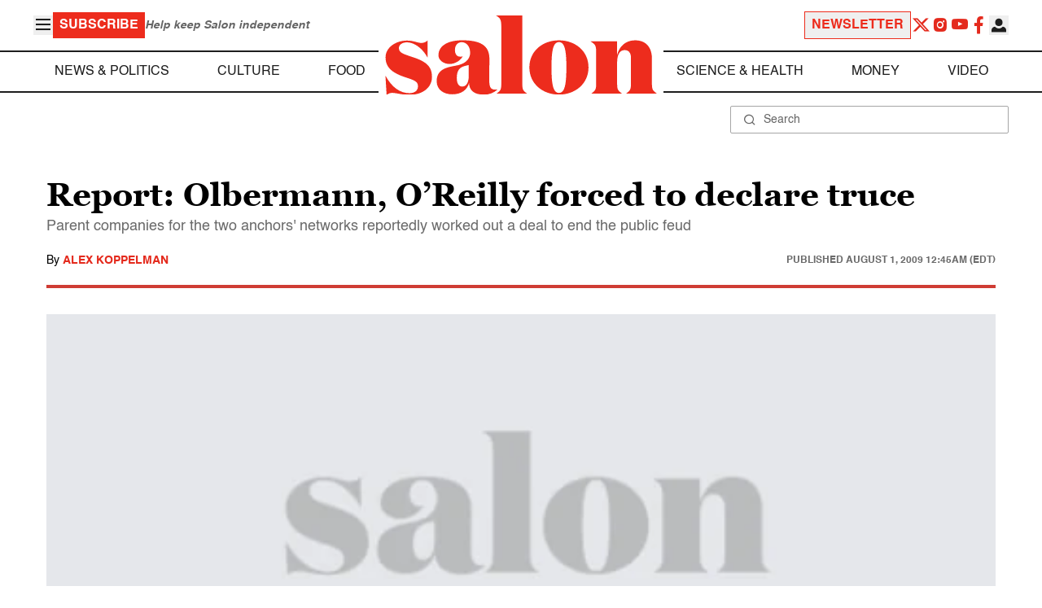

--- FILE ---
content_type: application/javascript; charset=utf-8
request_url: https://fundingchoicesmessages.google.com/f/AGSKWxXTv6q8xtD34DQNC7L1L7T4ZSM-tLlSarMwxHndDfT8bJMYiyApts-JFcXKqd4vs4XUjslg2gCWzq-niw7BUj_9_mQ365TTKGXVVoNCcHK9ZH5OXIdYnsvuxxsF4CPt59I1QWnhwsibUVkeWx3AUaKfOHS5fjfRS84C1-kQdPlqfm04Mlsiwpz-4CaJ/_/flash_ads._590x105./ad_exo./ads/ad_/vghd.gif
body_size: -1290
content:
window['a30dadef-40b3-462d-a2bc-3b12ebf2aeb1'] = true;